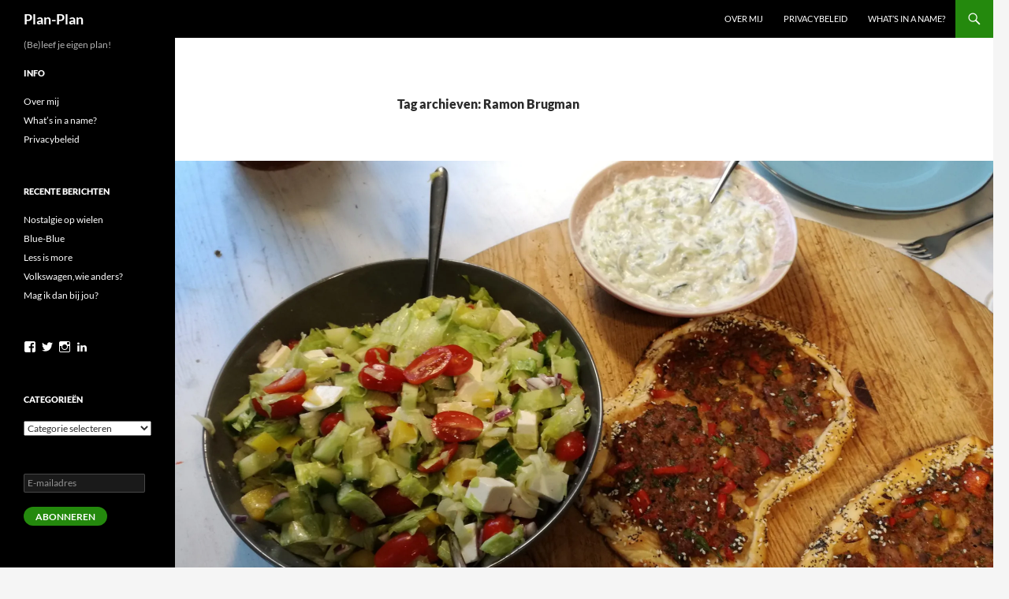

--- FILE ---
content_type: text/html; charset=UTF-8
request_url: https://www.plan-plan.nl/tag/ramon-brugman/
body_size: 38762
content:
<!DOCTYPE html>
<html lang="nl-NL">
<head>
	<meta charset="UTF-8">
	<meta name="viewport" content="width=device-width, initial-scale=1.0">
	<title>Ramon Brugman Archieven - Plan-Plan</title>
	<link rel="profile" href="https://gmpg.org/xfn/11">
	<link rel="pingback" href="https://www.plan-plan.nl/xmlrpc.php">
	<meta name='robots' content='index, follow, max-image-preview:large, max-snippet:-1, max-video-preview:-1' />

	<!-- This site is optimized with the Yoast SEO plugin v26.6 - https://yoast.com/wordpress/plugins/seo/ -->
	<link rel="canonical" href="https://www.plan-plan.nl/tag/ramon-brugman/" />
	<meta property="og:locale" content="nl_NL" />
	<meta property="og:type" content="article" />
	<meta property="og:title" content="Ramon Brugman Archieven - Plan-Plan" />
	<meta property="og:url" content="https://www.plan-plan.nl/tag/ramon-brugman/" />
	<meta property="og:site_name" content="Plan-Plan" />
	<meta name="twitter:card" content="summary_large_image" />
	<meta name="twitter:site" content="@JolandaZwier" />
	<script type="application/ld+json" class="yoast-schema-graph">{"@context":"https://schema.org","@graph":[{"@type":"CollectionPage","@id":"https://www.plan-plan.nl/tag/ramon-brugman/","url":"https://www.plan-plan.nl/tag/ramon-brugman/","name":"Ramon Brugman Archieven - Plan-Plan","isPartOf":{"@id":"https://www.plan-plan.nl/#website"},"primaryImageOfPage":{"@id":"https://www.plan-plan.nl/tag/ramon-brugman/#primaryimage"},"image":{"@id":"https://www.plan-plan.nl/tag/ramon-brugman/#primaryimage"},"thumbnailUrl":"https://i0.wp.com/www.plan-plan.nl/wp-content/uploads/2020/04/IMG_20200412_185140-scaled.jpg?fit=2560%2C1438&ssl=1","breadcrumb":{"@id":"https://www.plan-plan.nl/tag/ramon-brugman/#breadcrumb"},"inLanguage":"nl-NL"},{"@type":"ImageObject","inLanguage":"nl-NL","@id":"https://www.plan-plan.nl/tag/ramon-brugman/#primaryimage","url":"https://i0.wp.com/www.plan-plan.nl/wp-content/uploads/2020/04/IMG_20200412_185140-scaled.jpg?fit=2560%2C1438&ssl=1","contentUrl":"https://i0.wp.com/www.plan-plan.nl/wp-content/uploads/2020/04/IMG_20200412_185140-scaled.jpg?fit=2560%2C1438&ssl=1","width":2560,"height":1438},{"@type":"BreadcrumbList","@id":"https://www.plan-plan.nl/tag/ramon-brugman/#breadcrumb","itemListElement":[{"@type":"ListItem","position":1,"name":"Home","item":"https://www.plan-plan.nl/"},{"@type":"ListItem","position":2,"name":"Ramon Brugman"}]},{"@type":"WebSite","@id":"https://www.plan-plan.nl/#website","url":"https://www.plan-plan.nl/","name":"Plan-Plan","description":"(Be)leef je eigen plan!","potentialAction":[{"@type":"SearchAction","target":{"@type":"EntryPoint","urlTemplate":"https://www.plan-plan.nl/?s={search_term_string}"},"query-input":{"@type":"PropertyValueSpecification","valueRequired":true,"valueName":"search_term_string"}}],"inLanguage":"nl-NL"}]}</script>
	<!-- / Yoast SEO plugin. -->


<link rel='dns-prefetch' href='//secure.gravatar.com' />
<link rel='dns-prefetch' href='//stats.wp.com' />
<link rel='dns-prefetch' href='//v0.wordpress.com' />
<link rel='dns-prefetch' href='//jetpack.wordpress.com' />
<link rel='dns-prefetch' href='//s0.wp.com' />
<link rel='dns-prefetch' href='//public-api.wordpress.com' />
<link rel='dns-prefetch' href='//0.gravatar.com' />
<link rel='dns-prefetch' href='//1.gravatar.com' />
<link rel='dns-prefetch' href='//2.gravatar.com' />
<link rel='preconnect' href='//i0.wp.com' />
<link rel='preconnect' href='//c0.wp.com' />
<link rel="alternate" type="application/rss+xml" title="Plan-Plan &raquo; feed" href="https://www.plan-plan.nl/feed/" />
<link rel="alternate" type="application/rss+xml" title="Plan-Plan &raquo; reacties feed" href="https://www.plan-plan.nl/comments/feed/" />
<link rel="alternate" type="application/rss+xml" title="Plan-Plan &raquo; Ramon Brugman tag feed" href="https://www.plan-plan.nl/tag/ramon-brugman/feed/" />
<style id='wp-img-auto-sizes-contain-inline-css'>
img:is([sizes=auto i],[sizes^="auto," i]){contain-intrinsic-size:3000px 1500px}
/*# sourceURL=wp-img-auto-sizes-contain-inline-css */
</style>
<link rel='stylesheet' id='twentyfourteen-jetpack-css' href='https://c0.wp.com/p/jetpack/15.3.1/modules/theme-tools/compat/twentyfourteen.css' media='all' />
<style id='wp-emoji-styles-inline-css'>

	img.wp-smiley, img.emoji {
		display: inline !important;
		border: none !important;
		box-shadow: none !important;
		height: 1em !important;
		width: 1em !important;
		margin: 0 0.07em !important;
		vertical-align: -0.1em !important;
		background: none !important;
		padding: 0 !important;
	}
/*# sourceURL=wp-emoji-styles-inline-css */
</style>
<style id='wp-block-library-inline-css'>
:root{--wp-block-synced-color:#7a00df;--wp-block-synced-color--rgb:122,0,223;--wp-bound-block-color:var(--wp-block-synced-color);--wp-editor-canvas-background:#ddd;--wp-admin-theme-color:#007cba;--wp-admin-theme-color--rgb:0,124,186;--wp-admin-theme-color-darker-10:#006ba1;--wp-admin-theme-color-darker-10--rgb:0,107,160.5;--wp-admin-theme-color-darker-20:#005a87;--wp-admin-theme-color-darker-20--rgb:0,90,135;--wp-admin-border-width-focus:2px}@media (min-resolution:192dpi){:root{--wp-admin-border-width-focus:1.5px}}.wp-element-button{cursor:pointer}:root .has-very-light-gray-background-color{background-color:#eee}:root .has-very-dark-gray-background-color{background-color:#313131}:root .has-very-light-gray-color{color:#eee}:root .has-very-dark-gray-color{color:#313131}:root .has-vivid-green-cyan-to-vivid-cyan-blue-gradient-background{background:linear-gradient(135deg,#00d084,#0693e3)}:root .has-purple-crush-gradient-background{background:linear-gradient(135deg,#34e2e4,#4721fb 50%,#ab1dfe)}:root .has-hazy-dawn-gradient-background{background:linear-gradient(135deg,#faaca8,#dad0ec)}:root .has-subdued-olive-gradient-background{background:linear-gradient(135deg,#fafae1,#67a671)}:root .has-atomic-cream-gradient-background{background:linear-gradient(135deg,#fdd79a,#004a59)}:root .has-nightshade-gradient-background{background:linear-gradient(135deg,#330968,#31cdcf)}:root .has-midnight-gradient-background{background:linear-gradient(135deg,#020381,#2874fc)}:root{--wp--preset--font-size--normal:16px;--wp--preset--font-size--huge:42px}.has-regular-font-size{font-size:1em}.has-larger-font-size{font-size:2.625em}.has-normal-font-size{font-size:var(--wp--preset--font-size--normal)}.has-huge-font-size{font-size:var(--wp--preset--font-size--huge)}.has-text-align-center{text-align:center}.has-text-align-left{text-align:left}.has-text-align-right{text-align:right}.has-fit-text{white-space:nowrap!important}#end-resizable-editor-section{display:none}.aligncenter{clear:both}.items-justified-left{justify-content:flex-start}.items-justified-center{justify-content:center}.items-justified-right{justify-content:flex-end}.items-justified-space-between{justify-content:space-between}.screen-reader-text{border:0;clip-path:inset(50%);height:1px;margin:-1px;overflow:hidden;padding:0;position:absolute;width:1px;word-wrap:normal!important}.screen-reader-text:focus{background-color:#ddd;clip-path:none;color:#444;display:block;font-size:1em;height:auto;left:5px;line-height:normal;padding:15px 23px 14px;text-decoration:none;top:5px;width:auto;z-index:100000}html :where(.has-border-color){border-style:solid}html :where([style*=border-top-color]){border-top-style:solid}html :where([style*=border-right-color]){border-right-style:solid}html :where([style*=border-bottom-color]){border-bottom-style:solid}html :where([style*=border-left-color]){border-left-style:solid}html :where([style*=border-width]){border-style:solid}html :where([style*=border-top-width]){border-top-style:solid}html :where([style*=border-right-width]){border-right-style:solid}html :where([style*=border-bottom-width]){border-bottom-style:solid}html :where([style*=border-left-width]){border-left-style:solid}html :where(img[class*=wp-image-]){height:auto;max-width:100%}:where(figure){margin:0 0 1em}html :where(.is-position-sticky){--wp-admin--admin-bar--position-offset:var(--wp-admin--admin-bar--height,0px)}@media screen and (max-width:600px){html :where(.is-position-sticky){--wp-admin--admin-bar--position-offset:0px}}

/*# sourceURL=wp-block-library-inline-css */
</style><style id='wp-block-paragraph-inline-css'>
.is-small-text{font-size:.875em}.is-regular-text{font-size:1em}.is-large-text{font-size:2.25em}.is-larger-text{font-size:3em}.has-drop-cap:not(:focus):first-letter{float:left;font-size:8.4em;font-style:normal;font-weight:100;line-height:.68;margin:.05em .1em 0 0;text-transform:uppercase}body.rtl .has-drop-cap:not(:focus):first-letter{float:none;margin-left:.1em}p.has-drop-cap.has-background{overflow:hidden}:root :where(p.has-background){padding:1.25em 2.375em}:where(p.has-text-color:not(.has-link-color)) a{color:inherit}p.has-text-align-left[style*="writing-mode:vertical-lr"],p.has-text-align-right[style*="writing-mode:vertical-rl"]{rotate:180deg}
/*# sourceURL=https://c0.wp.com/c/6.9/wp-includes/blocks/paragraph/style.min.css */
</style>
<style id='global-styles-inline-css'>
:root{--wp--preset--aspect-ratio--square: 1;--wp--preset--aspect-ratio--4-3: 4/3;--wp--preset--aspect-ratio--3-4: 3/4;--wp--preset--aspect-ratio--3-2: 3/2;--wp--preset--aspect-ratio--2-3: 2/3;--wp--preset--aspect-ratio--16-9: 16/9;--wp--preset--aspect-ratio--9-16: 9/16;--wp--preset--color--black: #000;--wp--preset--color--cyan-bluish-gray: #abb8c3;--wp--preset--color--white: #fff;--wp--preset--color--pale-pink: #f78da7;--wp--preset--color--vivid-red: #cf2e2e;--wp--preset--color--luminous-vivid-orange: #ff6900;--wp--preset--color--luminous-vivid-amber: #fcb900;--wp--preset--color--light-green-cyan: #7bdcb5;--wp--preset--color--vivid-green-cyan: #00d084;--wp--preset--color--pale-cyan-blue: #8ed1fc;--wp--preset--color--vivid-cyan-blue: #0693e3;--wp--preset--color--vivid-purple: #9b51e0;--wp--preset--color--green: #24890d;--wp--preset--color--dark-gray: #2b2b2b;--wp--preset--color--medium-gray: #767676;--wp--preset--color--light-gray: #f5f5f5;--wp--preset--gradient--vivid-cyan-blue-to-vivid-purple: linear-gradient(135deg,rgb(6,147,227) 0%,rgb(155,81,224) 100%);--wp--preset--gradient--light-green-cyan-to-vivid-green-cyan: linear-gradient(135deg,rgb(122,220,180) 0%,rgb(0,208,130) 100%);--wp--preset--gradient--luminous-vivid-amber-to-luminous-vivid-orange: linear-gradient(135deg,rgb(252,185,0) 0%,rgb(255,105,0) 100%);--wp--preset--gradient--luminous-vivid-orange-to-vivid-red: linear-gradient(135deg,rgb(255,105,0) 0%,rgb(207,46,46) 100%);--wp--preset--gradient--very-light-gray-to-cyan-bluish-gray: linear-gradient(135deg,rgb(238,238,238) 0%,rgb(169,184,195) 100%);--wp--preset--gradient--cool-to-warm-spectrum: linear-gradient(135deg,rgb(74,234,220) 0%,rgb(151,120,209) 20%,rgb(207,42,186) 40%,rgb(238,44,130) 60%,rgb(251,105,98) 80%,rgb(254,248,76) 100%);--wp--preset--gradient--blush-light-purple: linear-gradient(135deg,rgb(255,206,236) 0%,rgb(152,150,240) 100%);--wp--preset--gradient--blush-bordeaux: linear-gradient(135deg,rgb(254,205,165) 0%,rgb(254,45,45) 50%,rgb(107,0,62) 100%);--wp--preset--gradient--luminous-dusk: linear-gradient(135deg,rgb(255,203,112) 0%,rgb(199,81,192) 50%,rgb(65,88,208) 100%);--wp--preset--gradient--pale-ocean: linear-gradient(135deg,rgb(255,245,203) 0%,rgb(182,227,212) 50%,rgb(51,167,181) 100%);--wp--preset--gradient--electric-grass: linear-gradient(135deg,rgb(202,248,128) 0%,rgb(113,206,126) 100%);--wp--preset--gradient--midnight: linear-gradient(135deg,rgb(2,3,129) 0%,rgb(40,116,252) 100%);--wp--preset--font-size--small: 13px;--wp--preset--font-size--medium: 20px;--wp--preset--font-size--large: 36px;--wp--preset--font-size--x-large: 42px;--wp--preset--spacing--20: 0.44rem;--wp--preset--spacing--30: 0.67rem;--wp--preset--spacing--40: 1rem;--wp--preset--spacing--50: 1.5rem;--wp--preset--spacing--60: 2.25rem;--wp--preset--spacing--70: 3.38rem;--wp--preset--spacing--80: 5.06rem;--wp--preset--shadow--natural: 6px 6px 9px rgba(0, 0, 0, 0.2);--wp--preset--shadow--deep: 12px 12px 50px rgba(0, 0, 0, 0.4);--wp--preset--shadow--sharp: 6px 6px 0px rgba(0, 0, 0, 0.2);--wp--preset--shadow--outlined: 6px 6px 0px -3px rgb(255, 255, 255), 6px 6px rgb(0, 0, 0);--wp--preset--shadow--crisp: 6px 6px 0px rgb(0, 0, 0);}:where(.is-layout-flex){gap: 0.5em;}:where(.is-layout-grid){gap: 0.5em;}body .is-layout-flex{display: flex;}.is-layout-flex{flex-wrap: wrap;align-items: center;}.is-layout-flex > :is(*, div){margin: 0;}body .is-layout-grid{display: grid;}.is-layout-grid > :is(*, div){margin: 0;}:where(.wp-block-columns.is-layout-flex){gap: 2em;}:where(.wp-block-columns.is-layout-grid){gap: 2em;}:where(.wp-block-post-template.is-layout-flex){gap: 1.25em;}:where(.wp-block-post-template.is-layout-grid){gap: 1.25em;}.has-black-color{color: var(--wp--preset--color--black) !important;}.has-cyan-bluish-gray-color{color: var(--wp--preset--color--cyan-bluish-gray) !important;}.has-white-color{color: var(--wp--preset--color--white) !important;}.has-pale-pink-color{color: var(--wp--preset--color--pale-pink) !important;}.has-vivid-red-color{color: var(--wp--preset--color--vivid-red) !important;}.has-luminous-vivid-orange-color{color: var(--wp--preset--color--luminous-vivid-orange) !important;}.has-luminous-vivid-amber-color{color: var(--wp--preset--color--luminous-vivid-amber) !important;}.has-light-green-cyan-color{color: var(--wp--preset--color--light-green-cyan) !important;}.has-vivid-green-cyan-color{color: var(--wp--preset--color--vivid-green-cyan) !important;}.has-pale-cyan-blue-color{color: var(--wp--preset--color--pale-cyan-blue) !important;}.has-vivid-cyan-blue-color{color: var(--wp--preset--color--vivid-cyan-blue) !important;}.has-vivid-purple-color{color: var(--wp--preset--color--vivid-purple) !important;}.has-black-background-color{background-color: var(--wp--preset--color--black) !important;}.has-cyan-bluish-gray-background-color{background-color: var(--wp--preset--color--cyan-bluish-gray) !important;}.has-white-background-color{background-color: var(--wp--preset--color--white) !important;}.has-pale-pink-background-color{background-color: var(--wp--preset--color--pale-pink) !important;}.has-vivid-red-background-color{background-color: var(--wp--preset--color--vivid-red) !important;}.has-luminous-vivid-orange-background-color{background-color: var(--wp--preset--color--luminous-vivid-orange) !important;}.has-luminous-vivid-amber-background-color{background-color: var(--wp--preset--color--luminous-vivid-amber) !important;}.has-light-green-cyan-background-color{background-color: var(--wp--preset--color--light-green-cyan) !important;}.has-vivid-green-cyan-background-color{background-color: var(--wp--preset--color--vivid-green-cyan) !important;}.has-pale-cyan-blue-background-color{background-color: var(--wp--preset--color--pale-cyan-blue) !important;}.has-vivid-cyan-blue-background-color{background-color: var(--wp--preset--color--vivid-cyan-blue) !important;}.has-vivid-purple-background-color{background-color: var(--wp--preset--color--vivid-purple) !important;}.has-black-border-color{border-color: var(--wp--preset--color--black) !important;}.has-cyan-bluish-gray-border-color{border-color: var(--wp--preset--color--cyan-bluish-gray) !important;}.has-white-border-color{border-color: var(--wp--preset--color--white) !important;}.has-pale-pink-border-color{border-color: var(--wp--preset--color--pale-pink) !important;}.has-vivid-red-border-color{border-color: var(--wp--preset--color--vivid-red) !important;}.has-luminous-vivid-orange-border-color{border-color: var(--wp--preset--color--luminous-vivid-orange) !important;}.has-luminous-vivid-amber-border-color{border-color: var(--wp--preset--color--luminous-vivid-amber) !important;}.has-light-green-cyan-border-color{border-color: var(--wp--preset--color--light-green-cyan) !important;}.has-vivid-green-cyan-border-color{border-color: var(--wp--preset--color--vivid-green-cyan) !important;}.has-pale-cyan-blue-border-color{border-color: var(--wp--preset--color--pale-cyan-blue) !important;}.has-vivid-cyan-blue-border-color{border-color: var(--wp--preset--color--vivid-cyan-blue) !important;}.has-vivid-purple-border-color{border-color: var(--wp--preset--color--vivid-purple) !important;}.has-vivid-cyan-blue-to-vivid-purple-gradient-background{background: var(--wp--preset--gradient--vivid-cyan-blue-to-vivid-purple) !important;}.has-light-green-cyan-to-vivid-green-cyan-gradient-background{background: var(--wp--preset--gradient--light-green-cyan-to-vivid-green-cyan) !important;}.has-luminous-vivid-amber-to-luminous-vivid-orange-gradient-background{background: var(--wp--preset--gradient--luminous-vivid-amber-to-luminous-vivid-orange) !important;}.has-luminous-vivid-orange-to-vivid-red-gradient-background{background: var(--wp--preset--gradient--luminous-vivid-orange-to-vivid-red) !important;}.has-very-light-gray-to-cyan-bluish-gray-gradient-background{background: var(--wp--preset--gradient--very-light-gray-to-cyan-bluish-gray) !important;}.has-cool-to-warm-spectrum-gradient-background{background: var(--wp--preset--gradient--cool-to-warm-spectrum) !important;}.has-blush-light-purple-gradient-background{background: var(--wp--preset--gradient--blush-light-purple) !important;}.has-blush-bordeaux-gradient-background{background: var(--wp--preset--gradient--blush-bordeaux) !important;}.has-luminous-dusk-gradient-background{background: var(--wp--preset--gradient--luminous-dusk) !important;}.has-pale-ocean-gradient-background{background: var(--wp--preset--gradient--pale-ocean) !important;}.has-electric-grass-gradient-background{background: var(--wp--preset--gradient--electric-grass) !important;}.has-midnight-gradient-background{background: var(--wp--preset--gradient--midnight) !important;}.has-small-font-size{font-size: var(--wp--preset--font-size--small) !important;}.has-medium-font-size{font-size: var(--wp--preset--font-size--medium) !important;}.has-large-font-size{font-size: var(--wp--preset--font-size--large) !important;}.has-x-large-font-size{font-size: var(--wp--preset--font-size--x-large) !important;}
/*# sourceURL=global-styles-inline-css */
</style>

<style id='classic-theme-styles-inline-css'>
/*! This file is auto-generated */
.wp-block-button__link{color:#fff;background-color:#32373c;border-radius:9999px;box-shadow:none;text-decoration:none;padding:calc(.667em + 2px) calc(1.333em + 2px);font-size:1.125em}.wp-block-file__button{background:#32373c;color:#fff;text-decoration:none}
/*# sourceURL=/wp-includes/css/classic-themes.min.css */
</style>
<link rel='stylesheet' id='twentyfourteen-lato-css' href='https://www.plan-plan.nl/wp-content/themes/twentyfourteen/fonts/font-lato.css?ver=20230328' media='all' />
<link rel='stylesheet' id='genericons-css' href='https://c0.wp.com/p/jetpack/15.3.1/_inc/genericons/genericons/genericons.css' media='all' />
<link rel='stylesheet' id='twentyfourteen-style-css' href='https://www.plan-plan.nl/wp-content/themes/twentyfourteen/style.css?ver=20251202' media='all' />
<link rel='stylesheet' id='twentyfourteen-block-style-css' href='https://www.plan-plan.nl/wp-content/themes/twentyfourteen/css/blocks.css?ver=20250715' media='all' />
<link rel='stylesheet' id='jetpack-subscriptions-css' href='https://c0.wp.com/p/jetpack/15.3.1/_inc/build/subscriptions/subscriptions.min.css' media='all' />
<script src="https://c0.wp.com/c/6.9/wp-includes/js/jquery/jquery.min.js" id="jquery-core-js"></script>
<script src="https://c0.wp.com/c/6.9/wp-includes/js/jquery/jquery-migrate.min.js" id="jquery-migrate-js"></script>
<script src="https://www.plan-plan.nl/wp-content/themes/twentyfourteen/js/functions.js?ver=20250729" id="twentyfourteen-script-js" defer data-wp-strategy="defer"></script>
<link rel="https://api.w.org/" href="https://www.plan-plan.nl/wp-json/" /><link rel="alternate" title="JSON" type="application/json" href="https://www.plan-plan.nl/wp-json/wp/v2/tags/229" /><link rel="EditURI" type="application/rsd+xml" title="RSD" href="https://www.plan-plan.nl/xmlrpc.php?rsd" />
<meta name="generator" content="WordPress 6.9" />
	<style>img#wpstats{display:none}</style>
		<link rel='stylesheet' id='jetpack_social_media_icons_widget-css' href='https://c0.wp.com/p/jetpack/15.3.1/modules/widgets/social-media-icons/style.css' media='all' />
</head>

<body class="archive tag tag-ramon-brugman tag-229 wp-embed-responsive wp-theme-twentyfourteen group-blog masthead-fixed list-view full-width">
<a class="screen-reader-text skip-link" href="#content">
	Ga naar de inhoud</a>
<div id="page" class="hfeed site">
		
	<header id="masthead" class="site-header">
		<div class="header-main">
							<h1 class="site-title"><a href="https://www.plan-plan.nl/" rel="home" >Plan-Plan</a></h1>
			
			<div class="search-toggle">
				<a href="#search-container" class="screen-reader-text" aria-expanded="false" aria-controls="search-container">
					Zoeken				</a>
			</div>

			<nav id="primary-navigation" class="site-navigation primary-navigation">
				<button class="menu-toggle">Primair menu</button>
				<div id="primary-menu" class="nav-menu"><ul>
<li class="page_item page-item-18"><a href="https://www.plan-plan.nl/over-mij/">Over mij</a></li>
<li class="page_item page-item-1284"><a href="https://www.plan-plan.nl/privacybeleid/">Privacybeleid</a></li>
<li class="page_item page-item-30"><a href="https://www.plan-plan.nl/whats-in-a-name/">What&#8217;s in a name?</a></li>
</ul></div>
			</nav>
		</div>

		<div id="search-container" class="search-box-wrapper hide">
			<div class="search-box">
				<form role="search" method="get" class="search-form" action="https://www.plan-plan.nl/">
				<label>
					<span class="screen-reader-text">Zoeken naar:</span>
					<input type="search" class="search-field" placeholder="Zoeken &hellip;" value="" name="s" />
				</label>
				<input type="submit" class="search-submit" value="Zoeken" />
			</form>			</div>
		</div>
	</header><!-- #masthead -->

	<div id="main" class="site-main">

	<section id="primary" class="content-area">
		<div id="content" class="site-content" role="main">

			
			<header class="archive-header">
				<h1 class="archive-title">
				Tag archieven: Ramon Brugman				</h1>

							</header><!-- .archive-header -->

				
<article id="post-1345" class="post-1345 post type-post status-publish format-standard has-post-thumbnail hentry category-diversen tag-binnenste-buiten tag-corona tag-hamsteren tag-heel-holland-bakt tag-lege-schappen tag-ramon-brugman tag-robert-van-beckhoven tag-tekorten-supermarkt tag-turkse-pide">
	
	<a class="post-thumbnail" href="https://www.plan-plan.nl/heel-holland/" aria-hidden="true">
			<img width="1038" height="576" src="https://i0.wp.com/www.plan-plan.nl/wp-content/uploads/2020/04/IMG_20200412_185140-scaled.jpg?resize=1038%2C576&amp;ssl=1" class="attachment-twentyfourteen-full-width size-twentyfourteen-full-width wp-post-image" alt="" decoding="async" fetchpriority="high" srcset="https://i0.wp.com/www.plan-plan.nl/wp-content/uploads/2020/04/IMG_20200412_185140-scaled.jpg?resize=150%2C84&amp;ssl=1 150w, https://i0.wp.com/www.plan-plan.nl/wp-content/uploads/2020/04/IMG_20200412_185140-scaled.jpg?zoom=2&amp;resize=1038%2C576 2076w" sizes="(max-width: 1038px) 100vw, 1038px" />	</a>

			
	<header class="entry-header">
				<div class="entry-meta">
			<span class="cat-links"><a href="https://www.plan-plan.nl/category/diversen/" rel="category tag">Diversen</a></span>
		</div>
			<h1 class="entry-title"><a href="https://www.plan-plan.nl/heel-holland/" rel="bookmark">Heel Holland&#8230;..</a></h1>
		<div class="entry-meta">
			<span class="entry-date"><a href="https://www.plan-plan.nl/heel-holland/" rel="bookmark"><time class="entry-date" datetime="2020-04-02T23:14:53+02:00">2 april 2020</time></a></span> <span class="byline"><span class="author vcard"><a class="url fn n" href="https://www.plan-plan.nl/author/zwier/" rel="author">Jolanda</a></span></span>			<span class="comments-link"><a href="https://www.plan-plan.nl/heel-holland/#comments">2 reacties</a></span>
						</div><!-- .entry-meta -->
	</header><!-- .entry-header -->

		<div class="entry-content">
		
<p>Sinds de Corona crisis, koken we thuis per toerbeurt, en op woensdag kook ik. Geinspireerd door <em>Ramon Brugman</em>, als chefkok te zien in het programma &#8220;<em>Binnenste Buiten</em>&#8220;, koos ik deze week voor zijn recept van <a href="https://binnenstebuiten.kro-ncrv.nl/recepten/turkse-pide-met-cacik">Turkse pide met cacik.</a> Zag er op TV  heerlijk uit, niet al te ingewikkeld en extra lekker/leuk door het zelfgemaakte deeg. Leuk klusje voor als je zoveel mogelijk binnen moet blijven. <br>Bloem, gist, suiker, (Turkse)yoghurt, tomaat, paprika, gehakt, ui, komkommer, verse kruiden, sla, citroen, tomatenpuree, sambal, knoflook, eitje, zout &amp; peper.  Zaken die wij op een doorsnee dag eigenlijk altijd wel in huis hebben, en inderdaad, ik greep alleen mis bij de bloem &amp; gist.  <br>Dus de fiets gepakt en even naar de super. Voor 1 pak bloem en wat gist, hoe moeilijk kan het zijn? Vijf  minuten, hooguit, dan zou ik weer buiten  staan. <br>Er had een lampje moeten gaan branden. Vorige maand stond ik na de eerste massale hamsterwoede tenslotte ook voor een lege pallet. Zouden die hamsteraars van toen inmiddels weten, dat er in bloem, na verloop van tijd, beestjes kunnen &#8220;ontstaan&#8221; en dat het aanleggen van grote voorraden voor thuisgebruik wellicht dus niet zo handig is?  <br>Ik ging ervan uit dat er inmiddels wel weer genoeg bloem in de schappen zou liggen, maar dat viel tegen. Gelukkig was de redding nabij en wel in de persoon van <em>Robèrt</em> <em>van Beckhoven</em>. Achterin het verder vrijwel lege schap van de AH,  lachtte hij mij vanaf een tiental pakken &#8220;<em>Meesterlijke Broodbloem, bij Robèrt</em>&#8220;, toe. Nooit geweten dat ik zo blij kon worden bij het zien van een pak bloem.<br>Dr. Oetker bleek de vraag naar gist ook niet meer aan te kunnen, dus bij de lokale bakker, behalve een brood ook wat verse gist gehaald. Samen met de <em>Meesterlijke broodbloem van Robèrt</em>, kon dit toch alleen maar een topresultaat opleveren? <br>Het maken van de Pide&#8217;s bleek inderdaad een leuk tijdsverdrijf. Waar Ramon het in zijn instructiefilmpje in 8,08 minuten fixt om het deeg te kneden, de vulling, cacik én een salade te maken, doe ik hier wel wat langer over. Als ik de snelheid van zijn snijtechniek probeer te evenaren, kost mij dat bijna een paar vingers.  Meer hakkend dan snijdend verdwijnen de ingredienten in de kom. Ik snap nu wel gelijk de waarschuwing op de website bij het recept, dat &#8220;<em>het (na)maken van dit product op eigen risico is waarvoor de KRO-NCRV geen aansprakelijkheid aanvaardt&#8221;</em>.  <br>Het aanrecht verandert al snel in een slagveld, maar het helpt om even te ontsnappen aan het alles overheersende Corona nieuws. Het koken onder leiding van <em>Chef kok Raymond</em>, muzikaal begeleid door de muziek (lekker hard, sorry buurtjes) van BLØF , bleek voor mij een gouden combi. <br>Zonder te willen opscheppen, de Pide&#8217;s smaakten hemels. Dus, mocht je als hamsteraar dit nu lezen en met een overschot aan bloem en gist zitten, dan is dit wellicht een leuke manier om er vanaf te komen, voordat de beestjes van zich laten horen. </p>
	</div><!-- .entry-content -->
	
	<footer class="entry-meta"><span class="tag-links"><a href="https://www.plan-plan.nl/tag/binnenste-buiten/" rel="tag">Binnenste Buiten</a><a href="https://www.plan-plan.nl/tag/corona/" rel="tag">corona</a><a href="https://www.plan-plan.nl/tag/hamsteren/" rel="tag">hamsteren</a><a href="https://www.plan-plan.nl/tag/heel-holland-bakt/" rel="tag">Heel Holland bakt</a><a href="https://www.plan-plan.nl/tag/lege-schappen/" rel="tag">lege schappen</a><a href="https://www.plan-plan.nl/tag/ramon-brugman/" rel="tag">Ramon Brugman</a><a href="https://www.plan-plan.nl/tag/robert-van-beckhoven/" rel="tag">Robèrt van Beckhoven</a><a href="https://www.plan-plan.nl/tag/tekorten-supermarkt/" rel="tag">tekorten supermarkt</a><a href="https://www.plan-plan.nl/tag/turkse-pide/" rel="tag">Turkse pide</a></span></footer></article><!-- #post-1345 -->
		</div><!-- #content -->
	</section><!-- #primary -->

<div id="secondary">
		<h2 class="site-description">(Be)leef je eigen plan!</h2>
	
	
		<div id="primary-sidebar" class="primary-sidebar widget-area" role="complementary">
		<aside id="pages-3" class="widget widget_pages"><h1 class="widget-title">Info</h1><nav aria-label="Info">
			<ul>
				<li class="page_item page-item-18"><a href="https://www.plan-plan.nl/over-mij/">Over mij</a></li>
<li class="page_item page-item-30"><a href="https://www.plan-plan.nl/whats-in-a-name/">What&#8217;s in a name?</a></li>
<li class="page_item page-item-1284"><a href="https://www.plan-plan.nl/privacybeleid/">Privacybeleid</a></li>
			</ul>

			</nav></aside>
		<aside id="recent-posts-4" class="widget widget_recent_entries">
		<h1 class="widget-title">Recente berichten</h1><nav aria-label="Recente berichten">
		<ul>
											<li>
					<a href="https://www.plan-plan.nl/nostalgie-op-wielen/">Nostalgie op wielen</a>
									</li>
											<li>
					<a href="https://www.plan-plan.nl/blue-blue/">Blue-Blue</a>
									</li>
											<li>
					<a href="https://www.plan-plan.nl/less-is-more/">Less is more</a>
									</li>
											<li>
					<a href="https://www.plan-plan.nl/volkswagen-wie-anders/">Volkswagen,wie anders?</a>
									</li>
											<li>
					<a href="https://www.plan-plan.nl/mag-ik-dan-bij-jou/">Mag ik dan bij jou?</a>
									</li>
					</ul>

		</nav></aside><aside id="wpcom_social_media_icons_widget-6" class="widget widget_wpcom_social_media_icons_widget"><ul><li><a href="https://www.facebook.com/jolanda.zwier.5/" class="genericon genericon-facebook" target="_blank"><span class="screen-reader-text">Bekijk het profiel van jolanda.zwier.5 op Facebook</span></a></li><li><a href="https://twitter.com/JolandaZwier/" class="genericon genericon-twitter" target="_blank"><span class="screen-reader-text">Bekijk het profiel van JolandaZwier op Twitter</span></a></li><li><a href="https://www.instagram.com/jolandazwier/" class="genericon genericon-instagram" target="_blank"><span class="screen-reader-text">Bekijk het profiel van jolandazwier op Instagram</span></a></li><li><a href="https://www.linkedin.com/in/jolandazwier/" class="genericon genericon-linkedin" target="_blank"><span class="screen-reader-text">Bekijk het profiel van jolandazwier op LinkedIn</span></a></li></ul></aside><aside id="google_translate_widget-2" class="widget widget_google_translate_widget"><div id="google_translate_element"></div></aside><aside id="categories-6" class="widget widget_categories"><h1 class="widget-title">Categorieën</h1><form action="https://www.plan-plan.nl" method="get"><label class="screen-reader-text" for="cat">Categorieën</label><select  name='cat' id='cat' class='postform'>
	<option value='-1'>Categorie selecteren</option>
	<option class="level-0" value="5">De Voorleesexpress&nbsp;&nbsp;(20)</option>
	<option class="level-1" value="76">&nbsp;&nbsp;&nbsp;Diversen&nbsp;&nbsp;(2)</option>
	<option class="level-1" value="15">&nbsp;&nbsp;&nbsp;Mijn eerste gezin&nbsp;&nbsp;(18)</option>
	<option class="level-0" value="1">Diversen&nbsp;&nbsp;(48)</option>
	<option class="level-0" value="88">Gedichten van Desiree&nbsp;&nbsp;(11)</option>
</select>
</form><script>
( ( dropdownId ) => {
	const dropdown = document.getElementById( dropdownId );
	function onSelectChange() {
		setTimeout( () => {
			if ( 'escape' === dropdown.dataset.lastkey ) {
				return;
			}
			if ( dropdown.value && parseInt( dropdown.value ) > 0 && dropdown instanceof HTMLSelectElement ) {
				dropdown.parentElement.submit();
			}
		}, 250 );
	}
	function onKeyUp( event ) {
		if ( 'Escape' === event.key ) {
			dropdown.dataset.lastkey = 'escape';
		} else {
			delete dropdown.dataset.lastkey;
		}
	}
	function onClick() {
		delete dropdown.dataset.lastkey;
	}
	dropdown.addEventListener( 'keyup', onKeyUp );
	dropdown.addEventListener( 'click', onClick );
	dropdown.addEventListener( 'change', onSelectChange );
})( "cat" );

//# sourceURL=WP_Widget_Categories%3A%3Awidget
</script>
</aside><aside id="blog_subscription-2" class="widget widget_blog_subscription jetpack_subscription_widget"><h1 class="widget-title"></h1>
			<div class="wp-block-jetpack-subscriptions__container">
			<form action="#" method="post" accept-charset="utf-8" id="subscribe-blog-blog_subscription-2"
				data-blog="103429228"
				data-post_access_level="everybody" >
									<p id="subscribe-email">
						<label id="jetpack-subscribe-label"
							class="screen-reader-text"
							for="subscribe-field-blog_subscription-2">
							E-mailadres						</label>
						<input type="email" name="email" autocomplete="email" required="required"
																					value=""
							id="subscribe-field-blog_subscription-2"
							placeholder="E-mailadres"
						/>
					</p>

					<p id="subscribe-submit"
											>
						<input type="hidden" name="action" value="subscribe"/>
						<input type="hidden" name="source" value="https://www.plan-plan.nl/tag/ramon-brugman/"/>
						<input type="hidden" name="sub-type" value="widget"/>
						<input type="hidden" name="redirect_fragment" value="subscribe-blog-blog_subscription-2"/>
						<input type="hidden" id="_wpnonce" name="_wpnonce" value="829f296b8b" /><input type="hidden" name="_wp_http_referer" value="/tag/ramon-brugman/" />						<button type="submit"
															class="wp-block-button__link"
																					name="jetpack_subscriptions_widget"
						>
							Abonneren						</button>
					</p>
							</form>
						</div>
			
</aside>	</div><!-- #primary-sidebar -->
	</div><!-- #secondary -->

		</div><!-- #main -->

		<footer id="colophon" class="site-footer">

			
			<div class="site-info">
								<a class="privacy-policy-link" href="https://www.plan-plan.nl/privacybeleid/" rel="privacy-policy">Privacybeleid</a><span role="separator" aria-hidden="true"></span>				<a href="https://wordpress.org/" class="imprint">
					Ondersteund door WordPress				</a>
			</div><!-- .site-info -->
		</footer><!-- #colophon -->
	</div><!-- #page -->

	<script type="speculationrules">
{"prefetch":[{"source":"document","where":{"and":[{"href_matches":"/*"},{"not":{"href_matches":["/wp-*.php","/wp-admin/*","/wp-content/uploads/*","/wp-content/*","/wp-content/plugins/*","/wp-content/themes/twentyfourteen/*","/*\\?(.+)"]}},{"not":{"selector_matches":"a[rel~=\"nofollow\"]"}},{"not":{"selector_matches":".no-prefetch, .no-prefetch a"}}]},"eagerness":"conservative"}]}
</script>
<script id="jetpack-stats-js-before">
_stq = window._stq || [];
_stq.push([ "view", JSON.parse("{\"v\":\"ext\",\"blog\":\"103429228\",\"post\":\"0\",\"tz\":\"1\",\"srv\":\"www.plan-plan.nl\",\"arch_tag\":\"ramon-brugman\",\"arch_results\":\"1\",\"j\":\"1:15.3.1\"}") ]);
_stq.push([ "clickTrackerInit", "103429228", "0" ]);
//# sourceURL=jetpack-stats-js-before
</script>
<script src="https://stats.wp.com/e-202604.js" id="jetpack-stats-js" defer data-wp-strategy="defer"></script>
<script id="google-translate-init-js-extra">
var _wp_google_translate_widget = {"lang":"nl_NL","layout":"0"};
//# sourceURL=google-translate-init-js-extra
</script>
<script src="https://c0.wp.com/p/jetpack/15.3.1/_inc/build/widgets/google-translate/google-translate.min.js" id="google-translate-init-js"></script>
<script src="//translate.google.com/translate_a/element.js?cb=googleTranslateElementInit&amp;ver=15.3.1" id="google-translate-js"></script>
<script id="wp-emoji-settings" type="application/json">
{"baseUrl":"https://s.w.org/images/core/emoji/17.0.2/72x72/","ext":".png","svgUrl":"https://s.w.org/images/core/emoji/17.0.2/svg/","svgExt":".svg","source":{"concatemoji":"https://www.plan-plan.nl/wp-includes/js/wp-emoji-release.min.js?ver=6.9"}}
</script>
<script type="module">
/*! This file is auto-generated */
const a=JSON.parse(document.getElementById("wp-emoji-settings").textContent),o=(window._wpemojiSettings=a,"wpEmojiSettingsSupports"),s=["flag","emoji"];function i(e){try{var t={supportTests:e,timestamp:(new Date).valueOf()};sessionStorage.setItem(o,JSON.stringify(t))}catch(e){}}function c(e,t,n){e.clearRect(0,0,e.canvas.width,e.canvas.height),e.fillText(t,0,0);t=new Uint32Array(e.getImageData(0,0,e.canvas.width,e.canvas.height).data);e.clearRect(0,0,e.canvas.width,e.canvas.height),e.fillText(n,0,0);const a=new Uint32Array(e.getImageData(0,0,e.canvas.width,e.canvas.height).data);return t.every((e,t)=>e===a[t])}function p(e,t){e.clearRect(0,0,e.canvas.width,e.canvas.height),e.fillText(t,0,0);var n=e.getImageData(16,16,1,1);for(let e=0;e<n.data.length;e++)if(0!==n.data[e])return!1;return!0}function u(e,t,n,a){switch(t){case"flag":return n(e,"\ud83c\udff3\ufe0f\u200d\u26a7\ufe0f","\ud83c\udff3\ufe0f\u200b\u26a7\ufe0f")?!1:!n(e,"\ud83c\udde8\ud83c\uddf6","\ud83c\udde8\u200b\ud83c\uddf6")&&!n(e,"\ud83c\udff4\udb40\udc67\udb40\udc62\udb40\udc65\udb40\udc6e\udb40\udc67\udb40\udc7f","\ud83c\udff4\u200b\udb40\udc67\u200b\udb40\udc62\u200b\udb40\udc65\u200b\udb40\udc6e\u200b\udb40\udc67\u200b\udb40\udc7f");case"emoji":return!a(e,"\ud83e\u1fac8")}return!1}function f(e,t,n,a){let r;const o=(r="undefined"!=typeof WorkerGlobalScope&&self instanceof WorkerGlobalScope?new OffscreenCanvas(300,150):document.createElement("canvas")).getContext("2d",{willReadFrequently:!0}),s=(o.textBaseline="top",o.font="600 32px Arial",{});return e.forEach(e=>{s[e]=t(o,e,n,a)}),s}function r(e){var t=document.createElement("script");t.src=e,t.defer=!0,document.head.appendChild(t)}a.supports={everything:!0,everythingExceptFlag:!0},new Promise(t=>{let n=function(){try{var e=JSON.parse(sessionStorage.getItem(o));if("object"==typeof e&&"number"==typeof e.timestamp&&(new Date).valueOf()<e.timestamp+604800&&"object"==typeof e.supportTests)return e.supportTests}catch(e){}return null}();if(!n){if("undefined"!=typeof Worker&&"undefined"!=typeof OffscreenCanvas&&"undefined"!=typeof URL&&URL.createObjectURL&&"undefined"!=typeof Blob)try{var e="postMessage("+f.toString()+"("+[JSON.stringify(s),u.toString(),c.toString(),p.toString()].join(",")+"));",a=new Blob([e],{type:"text/javascript"});const r=new Worker(URL.createObjectURL(a),{name:"wpTestEmojiSupports"});return void(r.onmessage=e=>{i(n=e.data),r.terminate(),t(n)})}catch(e){}i(n=f(s,u,c,p))}t(n)}).then(e=>{for(const n in e)a.supports[n]=e[n],a.supports.everything=a.supports.everything&&a.supports[n],"flag"!==n&&(a.supports.everythingExceptFlag=a.supports.everythingExceptFlag&&a.supports[n]);var t;a.supports.everythingExceptFlag=a.supports.everythingExceptFlag&&!a.supports.flag,a.supports.everything||((t=a.source||{}).concatemoji?r(t.concatemoji):t.wpemoji&&t.twemoji&&(r(t.twemoji),r(t.wpemoji)))});
//# sourceURL=https://www.plan-plan.nl/wp-includes/js/wp-emoji-loader.min.js
</script>
</body>
</html>
